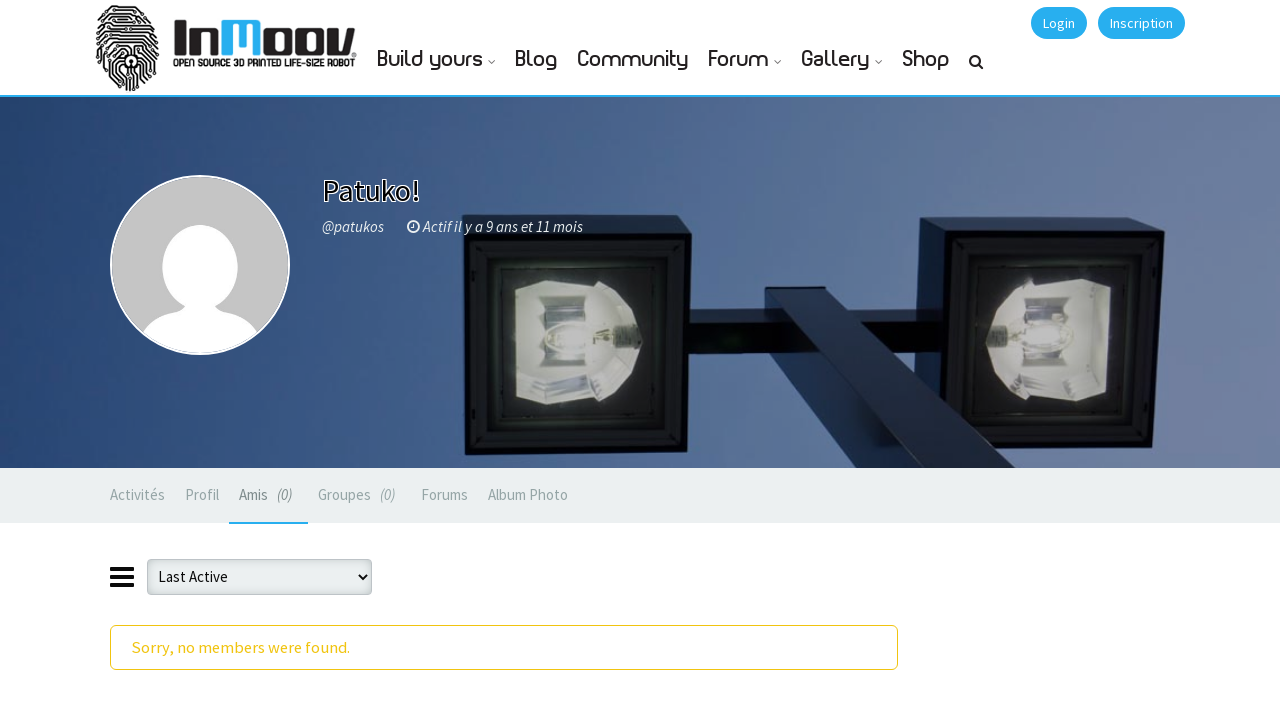

--- FILE ---
content_type: application/javascript
request_url: https://inmoov.fr/wp-content/themes/klein/inmoov/freewall.js
body_size: 8554
content:
// created by Minh Nguyen;
// version 1.05;

(function($) {

    // for zeptojs;
    $.isNumeric == null && ($.isNumeric = function(src) {
        return src != null && src.constructor === Number;
    });

    $.isFunction == null && ($.isFunction = function(src) {
        return src != null && src instanceof Function;
    });

    var $W = $(window);
    var $D = $(document);

    var layoutManager = {
        // default setting;
        defaultConfig: {
            animate: false,
            cellW: 100, // function(container) {return 100;}
            cellH: 100, // function(container) {return 100;}
            delay: 0, // slowdown active block;
            engine: 'giot', // 'giot' is a person name;
            fixSize: null, // resize + adjust = fill gap;
            //fixSize: 0, resize but keep ratio = no fill gap;
            //fixSize: 1, no resize + no adjust = no fill gap;
            gutterX: 15, // width spacing between blocks;
            gutterY: 15, // height spacing between blocks;
            keepOrder: false,
            selector: '> div',
            draggable: false,
            cacheSize: true, // caches the original size of block;
            rightToLeft: false,
            bottomToTop: false,
            onGapFound: function() {},
            onComplete: function() {},
            onResize: function() {},
            onBlockDrag: function() {},
            onBlockMove: function() {},
            onBlockDrop: function() {},
            onBlockReady: function() {},
            onBlockFinish: function() {},
            onBlockActive: function() {},
            onBlockResize: function() {}
        },
        plugin: {},
        totalGrid: 1,
        transition: false,
        loadBlock: function(item, setting) {
            var runtime = setting.runtime;
            var gutterX = runtime.gutterX;
            var gutterY = runtime.gutterY;
            var cellH = runtime.cellH;
            var cellW = runtime.cellW;
            var block = null;
            var $item = $(item);
            var active = $item.data("active");
            var fixPos = $item.attr('data-position');
            var fixSize = parseInt($item.attr('data-fixSize'));
            var blockId = runtime.lastId++ + '-' + runtime.totalGrid;

            //ignore dragging block;
            if ($item.hasClass('fw-float')) return null;
            $item.attr({id: blockId, 'data-delay': item.index});

            //remove animation for speed render;
            if (setting.animate && this.transition) {
                this.setTransition(item, "");
            }

            isNaN(fixSize) && (fixSize = null);
            (fixSize == null) && (fixSize = setting.fixSize);
            var makeRound = (!fixSize) ? "round" : "ceil";
            // store original size;

            $item.attr('data-height') == null && $item.attr('data-height', $item.height());
            $item.attr('data-width') == null && $item.attr('data-width', $item.width());
            var height = 1 * $item.attr('data-height');
            var width = 1 * $item.attr('data-width');

            if (!setting.cacheSize) {
                item.style.width = "";
                width = $item.width();

                item.style.height = "";
                height = $item.height();
            }

            var col = !width ? 0 : Math[makeRound]((width + gutterX) / cellW);
            var row = !height ? 0 : Math[makeRound]((height + gutterY) / cellH);

            // estimate size;
            if (!fixSize && setting.cellH == 'auto') {
                $item.width(cellW * col - gutterX);
                item.style.height = "";
                height = $item.height();
                row = !height ? 0 : Math.round((height + gutterY) / cellH);
            }

            if (!fixSize && setting.cellW == 'auto') {
                $item.height(cellH * row - gutterY);
                item.style.width = "";
                width = $item.width();
                col = !width ? 0 : Math.round((width + gutterX) / cellW);
            }

            // for none resize block;
            if ((fixSize != null) && (col > runtime.limitCol || row > runtime.limitRow)) {
                block = null;
            } else {
                // get smallest width and smallest height of block;
                // using for image runtime;
                row && row < runtime.minHoB && (runtime.minHoB = row);
                col && col < runtime.minWoB && (runtime.minWoB = col);

                // get biggest width and biggest height of block;
                row > runtime.maxHoB && (runtime.maxHoB = row);
                col > runtime.maxWoB && (runtime.maxWoB = col);

                width == 0 && (col = 0);
                height == 0 && (row = 0);

                block = {
                    resize: false,
                    id: blockId,
                    width: col,
                    height: row,
                    fixSize: fixSize
                };

                // for fix position;
                if (fixPos) {
                    fixPos = fixPos.split("-");
                    block.y = 1 * fixPos[0];
                    block.x = 1 * fixPos[1];
                    block.width = fixSize != null ? col : Math.min(col, runtime.limitCol - block.x);
                    block.height = fixSize != null ? row : Math.min(row, runtime.limitRow - block.y);
                    var holeId = block.y + "-" + block.x + "-" + block.width + "-" + block.height;
                    if (active) {
                        runtime.holes[holeId] = {
                            id: block.id,
                            top: block.y,
                            left: block.x,
                            width: block.width,
                            height: block.height
                        };
                        this.setBlock(block, setting);
                    } else {
                        delete runtime.holes[holeId];
                    }

                }
            }

            // for css animation;
            if ($item.attr("data-state") == null) {
                $item.attr("data-state", "init");
            } else {
                $item.attr("data-state", "move");
            }

            setting.onBlockReady.call(item, block, setting);

            return (fixPos && active) ? null : block;
        },
        setBlock: function(block, setting) {
            var runtime = setting.runtime;
            var gutterX = runtime.gutterX;
            var gutterY = runtime.gutterY;
            var height = block.height;
            var width = block.width;
            var cellH = runtime.cellH;
            var cellW = runtime.cellW;
            var x = block.x;
            var y = block.y;

            if (setting.rightToLeft) {
                x = runtime.limitCol - x - width;
            }
            if (setting.bottomToTop) {
                y = runtime.limitRow - y - height;
            }

            var realBlock = {
                fixSize: block.fixSize,
                resize: block.resize,
                top: y * cellH,
                left: x  * cellW,
                width: cellW * width - gutterX,
                height: cellH * height - gutterY
            };

            realBlock.top = 1 * realBlock.top.toFixed(2);
            realBlock.left = 1 * realBlock.left.toFixed(2);
            realBlock.width = 1 * realBlock.width.toFixed(2);
            realBlock.height = 1 * realBlock.height.toFixed(2);

            //runtime.length += 1;
            block.id && (runtime.blocks[block.id] = realBlock);

            // for append feature;
            return realBlock;
        },
        showBlock: function(item, setting) {
            var runtime = setting.runtime;
            var method = setting.animate && !this.transition ? 'animate' : 'css';
            var block = runtime.blocks[item.id];
            var $item = $(item);
            var self = this;
            var start = $item.attr("data-state") != "move";
            var trans = start ? "width 0.5s, height 0.5s" : "top 0.5s, left 0.5s, width 0.5s, height 0.5s, opacity 0.5s";

            item.delay && clearTimeout(item.delay);
            //ignore dragging block;
            if ($item.hasClass('fw-float')) return;

            // kill the old transition;
            self.setTransition(item, "");
            item.style.position = "absolute";
            setting.onBlockActive.call(item, block, setting);

            function action() {
                // start to arrange;
                start && $item.attr("data-state", "start");
                // add animation by using css3 transition;
                if (setting.animate && self.transition) {
                    self.setTransition(item, trans);
                }

                // for hidden block;
                if (!block) {
                    //var position = $item.position(); <= make speed so slow;
                    var height = parseInt(item.style.height) || 0;
                    var width = parseInt(item.style.width) || 0;
                    var left = parseInt(item.style.left) || 0;
                    var top = parseInt(item.style.top) || 0;
                    $item[method]({
                        left: left + width / 2,
                        top: top + height / 2,
                        width: 0,
                        height: 0,
                        opacity: 0
                    });
                } else {
                    if (block.fixSize) {
                        block.height = 1 * $item.attr("data-height");
                        block.width = 1 * $item.attr("data-width");
                    }

                    $item["css"]({
                        opacity: 1,
                        width: block.width,
                        height: block.height
                    });

                    // for animating by javascript;
                    $item[method]({
                        top: block.top,
                        left: block.left
                    });

                    if ($item.attr('data-nested') != null) {
                        self.nestedGrid(item, setting);
                    }
                }

                runtime.length -= 1;

                setting.onBlockFinish.call(item, block, setting);

                runtime.length == 0 && setting.onComplete.call(item, block, setting);
            }

            block && block.resize && setting.onBlockResize.call(item, block, setting);

            setting.delay > 0 ? (item.delay = setTimeout(action, setting.delay * $item.attr("data-delay"))) : action();
        },
        nestedGrid: function(item, setting) {
            var innerWall, $item = $(item), runtime = setting.runtime;
            var gutterX = $item.attr("data-gutterX") || setting.gutterX;
            var gutterY = $item.attr("data-gutterY") || setting.gutterY;
            var method = $item.attr("data-method") || "fitZone";
            var nested = $item.attr('data-nested') || "> div";
            var cellH = $item.attr("data-cellH") || setting.cellH;
            var cellW = $item.attr("data-cellW") || setting.cellW;
            var block = runtime.blocks[item.id];

            if (block) {
                innerWall = new Freewall($item);
                innerWall.reset({
                    cellH: cellH,
                    cellW: cellW,
                    gutterX: 1 * gutterX,
                    gutterY: 1 * gutterY,
                    selector: nested,
                    cacheSize: false
                });

                switch (method) {
                    case "fitHeight":
                        innerWall[method](block.height);
                        break;
                    case "fitWidth":
                        innerWall[method](block.width);
                        break;
                    case "fitZone":
                        innerWall[method](block.width, block.height);
                        break;
                }
            }
        },
        adjustBlock: function(block, setting) {
            var runtime = setting.runtime;
            var gutterX = runtime.gutterX;
            var gutterY = runtime.gutterY;
            var $item = $("#" + block.id);
            var cellH = runtime.cellH;
            var cellW = runtime.cellW;

            if (setting.cellH == 'auto') {
                $item.width(block.width * cellW - gutterX);
                $item[0].style.height = "";
                block.height = Math.round(($item.height() + gutterY) / cellH);
            }
        },
        adjustUnit: function(width, height, setting) {
            var gutterX = setting.gutterX;
            var gutterY = setting.gutterY;
            var runtime = setting.runtime;
            var cellW = setting.cellW;
            var cellH = setting.cellH;

            $.isFunction(cellW) && (cellW = cellW(width));
            cellW = 1 * cellW;
            !$.isNumeric(cellW) && (cellW = 1);

            $.isFunction(cellH) && (cellH = cellH(height));
            cellH = 1 * cellH;
            !$.isNumeric(cellH) && (cellH = 1);

            if ($.isNumeric(width)) {
                // adjust cell width via container;
                cellW < 1 && (cellW = cellW * width);

                // estimate total columns;
                var limitCol = Math.max(1, Math.floor(width / cellW));

                // adjust unit size for fit width;
                if (!$.isNumeric(gutterX)) {
                    gutterX = (width - limitCol * cellW) / Math.max(1, (limitCol - 1));
                    gutterX = Math.max(0, gutterX);
                }

                limitCol = Math.floor((width + gutterX) / cellW);
                runtime.cellW = (width + gutterX) / Math.max(limitCol, 1);
                runtime.cellS = runtime.cellW / cellW;
                runtime.gutterX = gutterX;
                runtime.limitCol = limitCol;
            }

            if ($.isNumeric(height)) {
                // adjust cell height via container;
                cellH < 1 && (cellH = cellH * height);

                // estimate total rows;
                var limitRow = Math.max(1, Math.floor(height / cellH));

                // adjust size unit for fit height;
                if (!$.isNumeric(gutterY)) {
                    gutterY = (height - limitRow * cellH) / Math.max(1, (limitRow - 1));
                    gutterY = Math.max(0, gutterY);
                }

                limitRow = Math.floor((height + gutterY) / cellH);
                runtime.cellH = (height + gutterY) / Math.max(limitRow, 1);
                runtime.cellS = runtime.cellH / cellH;
                runtime.gutterY = gutterY;
                runtime.limitRow = limitRow;
            }

            if (!$.isNumeric(width)) {
                // adjust cell width via cell height;
                cellW < 1 && (cellW = runtime.cellH);
                runtime.cellW = cellW != 1 ? cellW * runtime.cellS : 1;
                runtime.gutterX = gutterX;
                runtime.limitCol = 666666;
            }

            if (!$.isNumeric(height)) {
                // adjust cell height via cell width;
                cellH < 1 && (cellH = runtime.cellW);
                runtime.cellH = cellH != 1 ? cellH * runtime.cellS : 1;
                runtime.gutterY = gutterY;
                runtime.limitRow = 666666;
            }

            runtime.keepOrder = setting.keepOrder;
        },
        resetGrid: function(runtime) {
            runtime.blocks = {};
            runtime.length = 0;
            runtime.cellH = 0;
            runtime.cellW = 0;
            runtime.lastId = 1;
            runtime.matrix = {};
            runtime.totalCol = 0;
            runtime.totalRow = 0;
        },
        setDraggable: function(item, option) {
            var isTouch = false;
            var config = {
                startX: 0, //start clientX;
                startY: 0,
                top: 0,
                left: 0,
                handle: null,
                onDrop: function() {},
                onDrag: function() {},
                onStart: function() {}
            };

            $(item).each(function() {
                var setting = $.extend({}, config, option);
                var handle = setting.handle || this;
                var ele = this;
                var $E = $(ele);
                var $H = $(handle);

                var posStyle = $E.css("position");
                posStyle != "absolute" && $E.css("position", "relative");


                function mouseDown(evt) {
                    evt.stopPropagation();
                    evt = evt.originalEvent;

                    if (evt.touches) {
                        isTouch = true;
                        evt = evt.changedTouches[0];
                    }

                    if (evt.button != 2 && evt.which != 3) {
                        setting.onStart.call(ele, evt);

                        setting.startX = evt.clientX;
                        setting.startY = evt.clientY;
                        setting.top = parseInt($E.css("top")) || 0;
                        setting.left = parseInt($E.css("left")) || 0;

                        $D.bind("mouseup touchend", mouseUp);
                        $D.bind("mousemove touchmove", mouseMove);
                    }

                    return false;
                };


                function mouseMove(evt) {
                    evt = evt.originalEvent;
                    isTouch && (evt = evt.changedTouches[0]);

                    $E.css({
                        top: setting.top - (setting.startY - evt.clientY),
                        left: setting.left - (setting.startX - evt.clientX)
                    });

                    setting.onDrag.call(ele, evt);
                };

                function mouseUp(evt) {
                    evt = evt.originalEvent;
                    isTouch && (evt = evt.changedTouches[0]);

                    setting.onDrop.call(ele, evt);

                    $D.unbind("mouseup touchend", mouseUp);
                    $D.unbind("mousemove touchmove", mouseMove);
                };

                // ignore drag drop on text field;
                $E.find("iframe, form, input, textarea, .ignore-drag")
                .each(function() {
                    $(this).on("touchstart mousedown", function(evt) {
                        evt.stopPropagation();
                    });
                });

                $D.unbind("mouseup touchend", mouseUp);
                $D.unbind("mousemove touchmove", mouseMove);
                $H.unbind("mousedown touchstart").bind("mousedown touchstart", mouseDown);

            });
        },
        setTransition: function(item, trans) {
            var style = item.style;
            var $item = $(item);

            // remove animation;
            if (!this.transition && $item.stop) {
                $item.stop();
            } else if (style.webkitTransition != null) {
                style.webkitTransition = trans;
            } else if (style.MozTransition != null) {
                style.MozTransition = trans;
            } else if (style.msTransition != null) {
                style.msTransition = trans;
            } else if (style.OTransition != null) {
                style.OTransition = trans;
            } else {
                style.transition = trans;
            }
        },
        getFreeArea: function(t, l, runtime) {
            var maxY = Math.min(t + runtime.maxHoB, runtime.limitRow);
            var maxX = Math.min(l + runtime.maxWoB, runtime.limitCol);
            var minX = maxX;
            var minY = maxY;
            var matrix = runtime.matrix;

            // find limit zone by horizon;
            for (var y = t; y < minY; ++y) {
                for (var x = l; x < maxX; ++x) {
                    if (matrix[y + '-' + x]) {
                        (l < x && x < minX) && (minX = x);
                    }
                }
            }

            // find limit zone by vertical;
            for (var y = t; y < maxY; ++y) {
                for (var x = l; x < minX; ++x) {
                    if (matrix[y + '-' + x]) {
                        (t < y && y < minY) && (minY = y);
                    }
                }
            }

            return {
                top: t,
                left: l,
                width: minX - l,
                height: minY - t
            };

        },
        setWallSize: function(runtime, container) {
            var totalRow = runtime.totalRow;
            var totalCol = runtime.totalCol;
            var gutterY = runtime.gutterY;
            var gutterX = runtime.gutterX;
            var cellH = runtime.cellH;
            var cellW = runtime.cellW;
            var totalWidth = Math.max(0, cellW * totalCol - gutterX);
            var totalHeight = Math.max(0, cellH * totalRow - gutterY);

            container.attr({
                'data-total-col': totalCol,
                'data-total-row': totalRow,
                'data-wall-width': Math.ceil(totalWidth),
                'data-wall-height': Math.ceil(totalHeight)
            });

            if (runtime.limitCol < runtime.limitRow) {
                // do not set height with nesting grid;
                !container.attr("data-height") && container.height(Math.ceil(totalHeight));
            }
        }
    };



    var engine = {
        // Giot just a person name;
        giot: function(items, setting) {
            var runtime = setting.runtime,
                row = runtime.limitRow,
                col = runtime.limitCol,
                x = 0,
                y = 0,
                maxX = runtime.totalCol,
                maxY = runtime.totalRow,
                wall = {},
                holes = runtime.holes,
                block = null,
                matrix = runtime.matrix,
                bigLoop = Math.max(col, row),
                freeArea = null,
                misBlock = null,
                fitWidth = col < row ? 1 : 0,
                lastBlock = null,
                smallLoop = Math.min(col, row);

            // fill area with top, left, width, height;
            function fillMatrix(id, t, l, w, h) {
                for (var y = t; y < t + h;) {
                    for (var x = l; x < l + w;) {
                        matrix[y + '-' + x] = id;
                        ++x > maxX && (maxX = x);
                    }
                    ++y > maxY && (maxY = y);
                }
            }

            // set holes on the wall;
            for (var i in holes) {
                if (holes.hasOwnProperty(i)) {
                    fillMatrix(holes[i]["id"] || true, holes[i]['top'], holes[i]['left'], holes[i]['width'], holes[i]['height']);
                }
            }


            for (var b = 0; b < bigLoop; ++b) {
                if (!items.length) break;
                fitWidth ? (y = b) : (x = b);
                lastBlock = null;

                for (var s = 0; s < smallLoop; ++s) {
                    if (!items.length) break;
                    block = null;
                    fitWidth ? (x = s) : (y = s);
                    if (runtime.matrix[y + '-' + x]) continue;
                    freeArea = layoutManager.getFreeArea(y, x, runtime);

                    // trying resize last block to fit free area;
                    if (setting.fixSize == null) {
                        // resize near block to fill gap;
                        if (lastBlock && !fitWidth && runtime.minHoB > freeArea.height) {
                            lastBlock.height += freeArea.height;
                            lastBlock.resize = true;
                            fillMatrix(lastBlock.id, lastBlock.y, lastBlock.x, lastBlock.width, lastBlock.height);
                            layoutManager.setBlock(lastBlock, setting);
                            continue;
                        } else if (lastBlock && fitWidth && runtime.minWoB > freeArea.width) {
                            lastBlock.width += freeArea.width;
                            lastBlock.resize = true;
                            fillMatrix(lastBlock.id, lastBlock.y, lastBlock.x, lastBlock.width, lastBlock.height);
                            layoutManager.setBlock(lastBlock, setting);
                            continue;
                        }
                    }

                    // get the next block to keep order;
                    if (runtime.keepOrder) {
                        block = items.shift();
                        block.resize = true;
                    } else {
                        // find a suitable block to fit gap;
                        for (var i = 0; i < items.length; ++i) {
                            if (items[i].height > freeArea.height) continue;
                            if (items[i].width > freeArea.width) continue;
                            block = items.splice(i, 1)[0];
                            break;
                        }

                        // trying resize the other block to fit gap;
                        if (block == null && setting.fixSize == null) {
                            // get other block fill to gap;
                            for (var i = 0; i < items.length; ++i) {
                                if (items[i]['fixSize'] != null) continue;
                                block = items.splice(i, 1)[0];
                                block.resize = true;
                                break;
                            }

                        }
                    }


                    if (block != null) {
                        // resize block with free area;
                        if (block.resize) {
                            if (fitWidth) {
                                block.width = freeArea.width;
                                if (setting.cellH == 'auto') {
                                    layoutManager.adjustBlock(block, setting);
                                }
                                // for fitZone;
                                block.height = Math.min(block.height, freeArea.height);
                            } else {
                                block.height = freeArea.height;
                                // for fitZone;
                                block.width = Math.min(block.width, freeArea.width);
                            }
                        }

                        wall[block.id] = {
                            id: block.id,
                            x: x,
                            y: y,
                            width: block.width,
                            height: block.height,
                            resize: block.resize,
                            fixSize: block.fixSize
                        };

                        // keep success block for next round;
                        lastBlock = wall[block.id];

                        fillMatrix(lastBlock.id, lastBlock.y, lastBlock.x, lastBlock.width, lastBlock.height);
                        layoutManager.setBlock(lastBlock, setting);
                    } else {
                        // get expect area;
                        var misBlock = {
                            x: x,
                            y: y,
                            fixSize: 0
                        };
                        if (fitWidth) {
                            misBlock.width = freeArea.width;
                            misBlock.height = 0;
                            var lastX = x - 1;
                            var lastY = y;

                            while (matrix[lastY + '-' + lastX]) {
                                matrix[lastY + '-' + x] = true;
                                misBlock.height += 1;
                                lastY += 1;
                            }
                        } else {
                            misBlock.height = freeArea.height;
                            misBlock.width = 0;
                            var lastY = y - 1;
                            var lastX = x;

                            while (matrix[lastY + '-' + lastX]) {
                                matrix[y + '-' + lastX] = true;
                                misBlock.width += 1;
                                lastX += 1;
                            }
                        }
                        setting.onGapFound(layoutManager.setBlock(misBlock, setting), setting);
                    }
                }

            }

            runtime.matrix = matrix;
            runtime.totalRow = maxY;
            runtime.totalCol = maxX;
        }
    };



    function Freewall(selector) {

        var container = $(selector);
        if (container.css('position') == 'static') {
            container.css('position', 'relative');
        }
        var MAX = Number.MAX_VALUE;
        var klass = this;
        // increase the instance index;
        layoutManager.totalGrid += 1;

        var setting = $.extend({}, layoutManager.defaultConfig);
        var runtime = {
            arguments: null,
            blocks: {}, // store all items;
            events: {}, // store custome events;
            matrix: {},
            holes: {}, // forbidden zone;

            cellW: 0,
            cellH: 0, // unit adjust;
            cellS: 1, // unit scale;

            filter: '', // filter selector;
            lastId: 0,
            length: 0,

            maxWoB: 0, // max width of block;
            maxHoB: 0,
            minWoB: MAX,
            minHoB: MAX, // min height of block;

            running: 0, // flag to check layout arranging;

            gutterX: 15,
            gutterY: 15,

            totalCol: 0,
            totalRow: 0,

            limitCol: 666666, // maximum column;
            limitRow: 666666,

            sortFunc: null,
            keepOrder: false
        };
        setting.runtime = runtime;
        runtime.totalGrid = layoutManager.totalGrid;

        // check browser support transition;
        var bodyStyle = document.body.style;
        if (!layoutManager.transition) {
            (bodyStyle.webkitTransition != null ||
            bodyStyle.MozTransition != null ||
            bodyStyle.msTransition != null ||
            bodyStyle.OTransition != null ||
            bodyStyle.transition != null) &&
            (layoutManager.transition = true);
        }


        function setDraggable(item) {

            var gutterX = runtime.gutterX;
            var gutterY = runtime.gutterY;
            var cellH = runtime.cellH;
            var cellW = runtime.cellW;
            var $item = $(item);
            var handle = $item.find($item.attr("data-handle"));
            layoutManager.setDraggable(item, {
                handle: handle[0],
                onStart: function(event) {
                    if (setting.animate && layoutManager.transition) {
                        layoutManager.setTransition(this, "");
                    }
                    $item.css('z-index', 9999).addClass('fw-float');

                    setting.onBlockDrag.call(item, event);
                },
                onDrag: function(event, tracker) {
                    var position = $item.position();
                    var top = Math.round(position.top / cellH);
                    var left = Math.round(position.left / cellW);
                    var width = Math.round($item.width() / cellW);
                    var height = Math.round($item.height() / cellH);
                    top = Math.min(Math.max(0, top), runtime.limitRow - height);
                    left = Math.min(Math.max(0, left), runtime.limitCol - width);
                    klass.setHoles({top: top, left: left, width: width, height: height});
                    klass.refresh();

                    setting.onBlockMove.call(item, event);
                },
                onDrop: function(event) {
                    var position = $item.position();
                    var top = Math.round(position.top / cellH);
                    var left = Math.round(position.left / cellW);
                    var width = Math.round($item.width() / cellW);
                    var height = Math.round($item.height() / cellH);
                    top = Math.min(Math.max(0, top), runtime.limitRow - height);
                    left = Math.min(Math.max(0, left), runtime.limitCol - width);

                    $item.removeClass('fw-float');
                    $item.css({
                        zIndex: "auto",
                        top: top * cellH,
                        left: left * cellW
                    });

                    //check old drag element;
                    var x, y, key, oldDropId;
                    for (y = 0; y < height; ++y) {
                        for (x = 0; x < width; ++x) {
                            key = (y + top) + "-" + (x + left);
                            oldDropId = runtime.matrix[key];
                            if (oldDropId && oldDropId != true) {
                                $("#" + oldDropId).removeAttr("data-position");
                            }
                        }
                    }

                    runtime.holes = {};

                    $item.attr({
                        "data-width": $item.width(),
                        "data-height": $item.height(),
                        "data-position": top + "-" + left
                    });

                    klass.refresh();

                    setting.onBlockDrop.call(item, event);
                }
            });
        }


        $.extend(klass, {

            addCustomEvent: function(name, func) {
                var events = runtime.events;
                name = name.toLowerCase();
                !events[name] && (events[name] = []);
                func.eid = events[name].length;
                events[name].push(func);
                return this;
            },

            appendBlock: function(items) {
                var allBlock = $(items).appendTo(container);
                var block = null;
                var activeBlock = [];

                if (runtime.arguments) {

                    if ($.isFunction(runtime.sortFunc)) {
                        allBlock.sort(runtime.sortFunc);
                    }

                    allBlock.each(function(index, item) {
                        item.index = ++index;
                        block = layoutManager.loadBlock(item, setting);
                        block && activeBlock.push(block);
                    });

                    engine[setting.engine](activeBlock, setting);

                    layoutManager.setWallSize(runtime, container);

                    runtime.length = allBlock.length;

                    allBlock.each(function(index, item) {
                        layoutManager.showBlock(item, setting);
                        if (setting.draggable || item.getAttribute('data-draggable')) {
                            setDraggable(item);
                        }
                    });
                }
            },
            /*
            add one or more blank area (hole) on layout;
            example:

                wall.appendHoles({
                    top: 10,
                    left: 36,
                    width: 2,
                    height: 6
                });

                wall.appendHoles([
                    {
                        top: 16,
                        left: 16,
                        width: 8,
                        height: 2
                    },
                    {
                        top: 10,
                        left: 36,
                        width: 2,
                        height: 6
                    }
                ]);

            */
            appendHoles: function(holes) {
                var newHoles = [].concat(holes), h = {}, i;
                for (i = 0; i < newHoles.length; ++i) {
                    h = newHoles[i];
                    runtime.holes[h.top + "-" + h.left + "-" + h.width + "-" + h.height] = h;
                }
                return this;
            },

            container: container,

            destroy: function() {
                var allBlock = container.find(setting.selector).removeAttr('id'),
                    block = null,
                    activeBlock = [];

                allBlock.each(function(index, item) {
                    $item = $(item);
                    var width = 1 * $item.attr('data-width') || "";
                    var height = 1 * $item.attr('data-height') || "";
                    $item.width(width).height(height).css({
                        position: 'static'
                    });
                });
            },

            fillHoles: function(holes) {
                if (arguments.length == 0) {
                    runtime.holes = {};
                } else {
                    var newHoles = [].concat(holes), h = {}, i;
                    for (i = 0; i < newHoles.length; ++i) {
                        h = newHoles[i];
                        delete runtime.holes[h.top + "-" + h.left + "-" + h.width + "-" + h.height];
                    }
                }
                return this;
            },

            filter: function(filter) {
                runtime.filter = filter;
                if (runtime.arguments) {
                    this.refresh();
                }
                return this;
            },

            fireEvent: function(name, object, setting) {
                var events = runtime.events;
                name = name.toLowerCase();
                if (events[name] && events[name].length) {
                    for (var i = 0; i < events[name].length; ++i) {
                        events[name][i].call(this, object, setting);
                    }
                }
                return this;
            },

            fitHeight: function(height) {

                var height = height ? height : container.height() || $W.height();

                this.fitZone('auto', height);

                runtime.arguments = arguments;
            },

            fitWidth: function(width) {

                var width = width ? width : container.width() || $W.width();

                this.fitZone(width, 'auto');

                runtime.arguments = arguments;
            },

            fitZone: function(width, height) {
                var allBlock = container.find(setting.selector).removeAttr('id'),
                    block = null,
                    activeBlock = [];

                height = height ? height : container.height() || $W.height();
                width = width ? width : container.width() || $W.width();

                runtime.arguments = arguments;

                layoutManager.resetGrid(runtime);

                layoutManager.adjustUnit(width, height, setting);

                if (runtime.filter) {
                    allBlock.data('active', 0);
                    allBlock.filter(runtime.filter).data('active', 1);
                } else {
                    allBlock.data('active', 1);
                }

                if ($.isFunction(runtime.sortFunc)) {
                    allBlock.sort(runtime.sortFunc);
                }

                allBlock.each(function(index, item) {
                    var $item = $(item);
                    item.index = ++index;
                    block = layoutManager.loadBlock(item, setting);
                    block && $item.data("active") && activeBlock.push(block);
                });

                klass.fireEvent('onGridReady', container, setting);

                engine[setting.engine](activeBlock, setting);

                layoutManager.setWallSize(runtime, container);

                klass.fireEvent('onGridArrange', container, setting);

                runtime.length = allBlock.length;

                allBlock.each(function(index, item) {
                    layoutManager.showBlock(item, setting);
                    if (setting.draggable || item.getAttribute('data-draggable')) {
                        setDraggable(item);
                    }
                });
            },

            /*
            set block with special position, the top and left are multiple of unit width/height;
            example:

                wall.fixPos({
                    top: 0,
                    left: 0,
                    block: $('.free')
                });
            */
            fixPos: function(option) {
                $(option.block).attr({'data-position': option.top + "-" + option.left});
                return this;
            },

            /*
            set block with special size, the width and height are multiple of unit width/height;
            example:

                wall.fixSize({
                    height: 5,
                    width: 2,
                    block: $('.free')
                });
            */
            fixSize: function(option) {
                option.height != null && $(option.block).attr({'data-height': option.height});
                option.width != null && $(option.block).attr({'data-width': option.width});
                return this;
            },

            prepend: function(items) {
                container.prepend(items);
                if (runtime.arguments) {
                    this.refresh();
                }
                return this;
            },

            refresh: function() {
                var params = arguments.length ? arguments : runtime.arguments;
                var oldArg = runtime.arguments;
                var method = oldArg ? oldArg.callee : this.fitWidth;
                method.apply(this, Array.prototype.slice.call(params, 0));
                return this;
            },

            /*
            custom layout setting;
            example:

                wall.reset({
                    selector: '.brick',
                    animate: true,
                    cellW: 160,
                    cellH: 160,
                    delay: 50,
                    onResize: function() {
                        wall.fitWidth();
                    }
                });
            */
            reset: function(option) {
                $.extend(setting, option);
                return this;
            },

            /*
            create one or more blank area (hole) on layout;
            example:

                wall.setHoles({
                    top: 2,
                    left: 2,
                    width: 2,
                    height: 2
                });
            */

            setHoles: function(holes) {
                var newHoles = [].concat(holes), h = {}, i;
                runtime.holes = {};
                for (i = 0; i < newHoles.length; ++i) {
                    h = newHoles[i];
                    runtime.holes[h.top + "-" + h.left + "-" + h.width + "-" + h.height] = h;
                }
                return this;
            },
            /*
            sort items by using array sort function;
            example:

                wall.sortBy(function(itemA, itemB) {
                    return $(itemA).width() - $(itemB).width();
                });
            */
            sortBy: function(func) {
                runtime.sortFunc = func;
                if (runtime.arguments) {
                    this.refresh();
                }
                return this;
            },

            unFilter: function() {
                delete runtime.filter;
                this.refresh();
                return this;
            }
        });

        container.attr('data-min-width', Math.floor($W.width() / 80) * 80);
        // execute plugins;
        for (var i in layoutManager.plugin) {
            if (layoutManager.plugin.hasOwnProperty(i)) {
                layoutManager.plugin[i].call(klass, setting, container);
            }
        }

        // setup resize event;
        $W.resize(function() {
            if (runtime.running) return;
            runtime.running = 1;
            setTimeout(function() {
                runtime.running = 0;
                setting.onResize.call(klass, container);
            }, 122);
            container.attr('data-min-width', Math.floor($W.width() / 80) * 80);
        });
    };

    /*
    add default setting;
    example:

        Freewall.addConfig({
            offsetLeft: 0
        });
    */
    Freewall.addConfig = function(newConfig) {
        // add default setting;
        $.extend(layoutManager.defaultConfig, newConfig);
    };


    /*
    support create new arrange algorithm;
    example:

        Freewall.createEngine({
            slice: function(items, setting) {
                // slice engine;
            }
        });
    */
    Freewall.createEngine = function(engineData) {
        // create new engine;
        $.extend(engine, engineData);
    };

    /*
    support create new plugin;
    example:

        Freewall.createPlugin({
            centering: function(setting, container) {
                console.log(this);
                console.log(setting);
            }
        })l
    */
    Freewall.createPlugin = function(pluginData) {
        // register new plugin;
        $.extend(layoutManager.plugin, pluginData);
    };

    /*
    support access helper function;
    example:

        Freewall.getMethod('setBlock')(block, setting);
    */
    Freewall.getMethod = function(method) {
        // get helper method;
        return layoutManager[method];
    };

    window.Freewall = window.freewall = Freewall;

})(window.Zepto || window.jQuery);